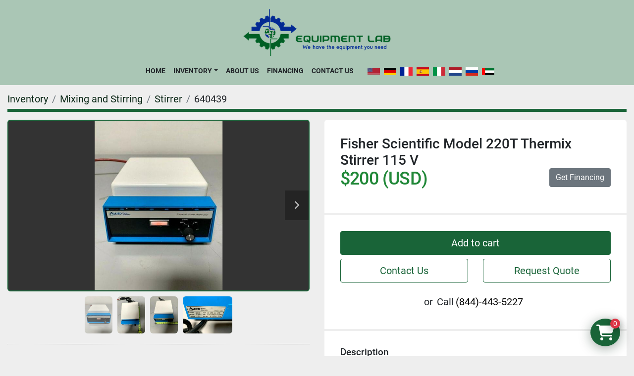

--- FILE ---
content_type: text/html; charset=utf-8
request_url: https://www.equipmentlab.com/listings/640439-fisher-scientific-model-220t-thermix-stirrer-115-v
body_size: 6414
content:
<!DOCTYPE html><html id="mh" lang="en"><head><title>Used Fisher Scientific Model 220T Thermix Stirrer 115 V for Sale at...</title><meta content="Used Fisher Scientific Model 220T Thermix Stirrer 115 V for Sale at..." property="title" /><meta content="text/html; charset=UTF-8" http-equiv="Content-Type" /><meta content="width=device-width, initial-scale=1.0" name="viewport" /><meta content="Fisher Scientific Model 220T Thermix Stirrer 115 V. Unit has been tested in our facilities and found to be in great working and physical condition. Check photos for details. CONDITION Most of our items listed are sold either WORKING or AS-IS. If s..." name="description" /><meta content="wss://system.machinio.com/cable" name="cable-url" /><meta content="Fisher Scientific Model 220T Thermix Stirrer 115 V. Unit has been tested in our facilities and found to be in great working and physical condition. Check photos for details. CONDITION Most of our items listed are sold either WORKING or AS-IS. If s..." property="og:description" /><meta content="Used Fisher Scientific Model 220T Thermix Stirrer 115 V for Sale at Equipment Lab Inc." property="og:title" /><meta content="website" property="og:type" /><meta content="summary_large_image" property="twitter:card" /><meta content="Used Fisher Scientific Model 220T Thermix Stirrer 115 V for Sale at Equipment Lab Inc." property="twitter:title" /><meta content="Fisher Scientific Model 220T Thermix Stirrer 115 V. Unit has been tested in our facilities and found to be in great working and physical condition. Check photos for details. CONDITION Most of our items listed are sold either WORKING or AS-IS. If s..." property="twitter:description" /><meta content="https://i.machineryhost.com/a5e71e47116e2f8d28eae926733973ba/32100b7c09.jpg" property="twitter:image" /><link href="https://i.machineryhost.com" rel="preconnect" /><link href="https://i.system.machinio.com" rel="preconnect" /><link href="https://s3.amazonaws.com" rel="preconnect" /><meta content="https://i.machineryhost.com/a5e71e47116e2f8d28eae926733973ba/32100b7c09.jpg" property="og:image" /><link rel="stylesheet" href="/styles/custom-f47daa70f8093843ad72df54ca18c893.css" media="all" /><link rel="stylesheet" href="/packs/css/918-ca3a6288.css" media="all" />
<link rel="stylesheet" href="/packs/css/application-5f9e7bfe.css" media="all" /><style>.site-footer{color:#fff}
</style><link href="https://www.equipmentlab.com/listings/640439-fisher-scientific-model-220t-thermix-stirrer-115-v" rel="canonical" /><meta content="https://www.equipmentlab.com/listings/640439-fisher-scientific-model-220t-thermix-stirrer-115-v" property="og:url" /><script id="json-ld" type="application/ld+json">{"@context":"https://schema.org/","@type":"Product","name":"Fisher Scientific Model 220T Thermix Stirrer 115 V","description":"Fisher Scientific Model 220T Thermix Stirrer 115 V. Unit has been tested in our facilities and found to be in great working and physical condition. Check photos for details. CONDITION Most of our items listed are sold either WORKING or AS-IS. If sold “Working” you have 14 days from the date of arrival to test the item \u0026 notify us if it is not working, failing to do so within the time frame will void any return or exchange policy that was offered. No Warranty unless otherwise specified in description. There are no refunds or exchanges or returns for items that are sold AS-IS.","productID":640439,"category":"Mixing and Stirring","offers":{"@type":"Offer","url":"https://www.equipmentlab.com/listings/640439-fisher-scientific-model-220t-thermix-stirrer-115-v","itemCondition":"https://schema.org/UsedCondition","availability":"http://schema.org/InStock","seller":"Equipment Lab Inc.","priceCurrency":"USD","price":200.0,"priceValidUntil":"2027-01-18T00:46:28Z"},"brand":{"@type":"Brand","name":"Fisher Scientific"},"model":"Model 220T Thermix Stirrer 115 V","image":["https://i.machineryhost.com/a5e71e47116e2f8d28eae926733973ba/32100b7c09.jpg","https://i.machineryhost.com/32f068b928df69ba4a6596f136ddb8d1/32100b7c09.jpg","https://i.machineryhost.com/f560c153ab8a76b4408b56e4fbaddd91/32100b7c09.jpg","https://i.machineryhost.com/01b83180d8f5206d2848cdb29c1df6c9/32100b7c09.jpg"]}</script><script id="json-ld" type="application/ld+json">{ "@context" : "https://schema.org", "@type" : "LocalBusiness", "name" : "Equipment Lab Inc.", "address" : "11630 Tuxford st, Sun Valley CA 91352", "url" : "https://www.equipmentlab.com", "image": "https://f.machineryhost.com/81c8727c62e800be708dbf37c4695dff/9f808073423791ac1765c22c76f5f7d3/logo.png", "telephone" : "(844)-443-5227"}</script></head><body class="body-s1517 body-xl-container"><code data-configs="{&quot;currency&quot;:&quot;usd&quot;,&quot;convert_prices&quot;:false,&quot;gdpr_compliance&quot;:false,&quot;currency_iso_code&quot;:false,&quot;show_webshop_stripe_invoice_checkout_hint&quot;:false,&quot;private_price_webshop&quot;:false,&quot;enable_listing_quantity&quot;:true,&quot;allow_offer&quot;:false,&quot;terms_of_sales_path&quot;:null,&quot;automated_locale&quot;:false,&quot;primary_language_code&quot;:&quot;en&quot;,&quot;manual_languages&quot;:[&quot;en&quot;],&quot;controller_name&quot;:&quot;listings&quot;,&quot;webshop_type&quot;:&quot;ecommerce&quot;,&quot;create_webshop_lead&quot;:false,&quot;display_cookies_consent&quot;:null,&quot;privacy_policy_page&quot;:&quot;/pages/privacy-policy&quot;,&quot;contact_form_attach_files_limit&quot;:10,&quot;submit_order_button_text&quot;:null,&quot;shopping_cart_header_title&quot;:null,&quot;custom_newsletter_button_title&quot;:null,&quot;restrict_lead_submission_by_buyer_location&quot;:false}"></code><div class="page-wrapper"><div class="hidden-print header-layout"><header class="site-header site-header__content full-width-2 d-flex flex-column flex-xxl-row align-items-stretch align-items-xl-center justify-content-between sticky-nav" id="site-header"><div class="d-flex align-items-center flex-shrink-0 justify-content-center mb-3 mb-xxl-0"><div class="site-header__logo mb-3 mb-md-0 "><a class="" href="/en"><img class="" alt="Equipment Lab Inc." src="https://f.machineryhost.com/81c8727c62e800be708dbf37c4695dff/9f808073423791ac1765c22c76f5f7d3/logo.png" /></a></div></div><div class="d-flex flex-row-reverse align-items-center justify-content-between flex-lg-column flex-xl-row align-items-xl-center"><nav class="primary-nav mr-xl-4"><ul class="primary-nav__navbar"><li class="primary-nav__item home"><a class="primary-nav__link" href="/en">Home</a></li><li class="primary-nav__item inventory"><div class="dropdown primary-nav__dropdown"><div aria-expanded="false" aria-haspopup="true" class="primary-nav__link dropdown-toggle" id="dropdownMenuButton" role="button"><a href="/en/listings">Inventory</a></div><div aria-labelledby="dropdownMenuButton" class="dropdown-menu primary-nav__dropdown-menu m-0"><div class="d-flex"><div class="primary-nav__link-block"><div class="primary-nav__link-block__item"><a class="dropdown-item  dropdown-children" href="/analytical">Analytical</a><div class="dropdown-item grandchildren w-100"><a class="dropdown-item" data-role="grandchildren-item" href="/analytical/other">Other</a><a class="dropdown-item" data-role="grandchildren-item" href="/analytical/samplers">Samplers</a><a class="dropdown-item" data-role="grandchildren-item" href="/analytical/spectrometers">Spectrometers</a></div></div><div class="primary-nav__link-block__item"><a class="dropdown-item  " href="/appliances">Appliances</a></div><div class="primary-nav__link-block__item"><a class="dropdown-item  dropdown-children" href="/blowers-flowmeters-motors">Blowers/Flowmeters/Motors</a><div class="dropdown-item grandchildren w-100"><a class="dropdown-item" data-role="grandchildren-item" href="/blowers-flowmeters-motors/flowmeters">Flowmeters</a><a class="dropdown-item" data-role="grandchildren-item" href="/blowers-flowmeters-motors/motors">Motors</a><a class="dropdown-item" data-role="grandchildren-item" href="/blowers-flowmeters-motors/other">Other</a></div></div><div class="primary-nav__link-block__item"><a class="dropdown-item  dropdown-children" href="/chromatography">Chromatography</a><div class="dropdown-item grandchildren w-100"><a class="dropdown-item" data-role="grandchildren-item" href="/chromatography/columns">Columns</a><a class="dropdown-item" data-role="grandchildren-item" href="/chromatography/other">Other</a><a class="dropdown-item" data-role="grandchildren-item" href="/chromatography/skids">Skids</a><a class="dropdown-item" data-role="grandchildren-item" href="/chromatography/tff-systems">TFF Systems</a></div></div><div class="primary-nav__link-block__item"><a class="dropdown-item  dropdown-children" href="/clamps-gaskets">Clamps/Gaskets</a><div class="dropdown-item grandchildren w-100"><a class="dropdown-item" data-role="grandchildren-item" href="/clamps-gaskets/clamps">Clamps</a><a class="dropdown-item" data-role="grandchildren-item" href="/clamps-gaskets/gasket">Gasket</a></div></div><div class="primary-nav__link-block__item"><a class="dropdown-item  dropdown-children" href="/cleaning-equipment">Cleaning Equipment</a><div class="dropdown-item grandchildren w-100"><a class="dropdown-item" data-role="grandchildren-item" href="/cleaning-equipment/other">Other</a></div></div><div class="primary-nav__link-block__item"><a class="dropdown-item  dropdown-children" href="/cryogenics">Cryogenics</a><div class="dropdown-item grandchildren w-100"><a class="dropdown-item" data-role="grandchildren-item" href="/cryogenics/cryogenic-storage">Cryogenic Storage</a></div></div><div class="primary-nav__link-block__item"><a class="dropdown-item  dropdown-children" href="/electronic-components-modules">Electronic Components &amp; Modules</a><div class="dropdown-item grandchildren w-100"><a class="dropdown-item" data-role="grandchildren-item" href="/electronic-components-modules/boards">Boards</a><a class="dropdown-item" data-role="grandchildren-item" href="/electronic-components-modules/cables">Cables</a><a class="dropdown-item" data-role="grandchildren-item" href="/electronic-components-modules/circuit-breaker">Circuit Breaker</a><a class="dropdown-item" data-role="grandchildren-item" href="/electronic-components-modules/components">Components</a><a class="dropdown-item" data-role="grandchildren-item" href="/electronic-components-modules/controller">Controller</a><a class="dropdown-item" data-role="grandchildren-item" href="/electronic-components-modules/electric-components">Electric Components</a><a class="dropdown-item" data-role="grandchildren-item" href="/electronic-components-modules/enclosures">Enclosures</a><a class="dropdown-item" data-role="grandchildren-item" href="/electronic-components-modules/modules">Modules</a><a class="dropdown-item" data-role="grandchildren-item" href="/electronic-components-modules/monitors">Monitors</a><a class="dropdown-item" data-role="grandchildren-item" href="/electronic-components-modules/other">Other</a><a class="dropdown-item" data-role="grandchildren-item" href="/electronic-components-modules/pneumatic-cylinder">Pneumatic Cylinder</a><a class="dropdown-item" data-role="grandchildren-item" href="/electronic-components-modules/power-supply">Power Supply</a><a class="dropdown-item" data-role="grandchildren-item" href="/electronic-components-modules/sensors">Sensors</a><a class="dropdown-item" data-role="grandchildren-item" href="/electronic-components-modules/transformers">Transformers</a></div></div><div class="primary-nav__link-block__item"><a class="dropdown-item  dropdown-children" href="/evaporators">Evaporators</a><div class="dropdown-item grandchildren w-100"><a class="dropdown-item" data-role="grandchildren-item" href="/evaporators/freeze-dryer">Freeze Dryer</a><a class="dropdown-item" data-role="grandchildren-item" href="/evaporators/other">Other</a></div></div><div class="primary-nav__link-block__item"><a class="dropdown-item  " href="/filter-housing">Filter housing</a></div><div class="primary-nav__link-block__item"><a class="dropdown-item  dropdown-children" href="/filtration-purification">Filtration/Purification</a><div class="dropdown-item grandchildren w-100"><a class="dropdown-item" data-role="grandchildren-item" href="/filtration-purification/calibration-filter">Calibration Filter</a><a class="dropdown-item" data-role="grandchildren-item" href="/filtration-purification/filter">Filter</a><a class="dropdown-item" data-role="grandchildren-item" href="/filtration-purification/filteration">Filteration</a><a class="dropdown-item" data-role="grandchildren-item" href="/filtration-purification/filter-housing">Filter Housing</a><a class="dropdown-item" data-role="grandchildren-item" href="/filtration-purification/filtration-skid">Filtration Skid</a><a class="dropdown-item" data-role="grandchildren-item" href="/filtration-purification/lab-equipment">Lab equipment</a><a class="dropdown-item" data-role="grandchildren-item" href="/filtration-purification/other">Other</a></div></div><div class="primary-nav__link-block__item"><a class="dropdown-item  dropdown-children" href="/fittings-adapters">Fittings/Adapters</a><div class="dropdown-item grandchildren w-100"><a class="dropdown-item" data-role="grandchildren-item" href="/fittings-adapters/3-way-fittings">3-Way Fittings</a><a class="dropdown-item" data-role="grandchildren-item" href="/fittings-adapters/flanges">Flanges</a><a class="dropdown-item" data-role="grandchildren-item" href="/fittings-adapters/gasket">Gasket</a><a class="dropdown-item" data-role="grandchildren-item" href="/fittings-adapters/other">Other</a><a class="dropdown-item" data-role="grandchildren-item" href="/fittings-adapters/pipes">Pipes</a><a class="dropdown-item" data-role="grandchildren-item" href="/fittings-adapters/reducers">Reducers</a><a class="dropdown-item" data-role="grandchildren-item" href="/fittings-adapters/tube-fittings">Tube Fittings</a><a class="dropdown-item" data-role="grandchildren-item" href="/fittings-adapters/vacuum">Vacuum</a></div></div><hr /><a class="dropdown-item view-all" href="/en/categories">View All</a></div></div></div></div></li><li class="primary-nav__item"><a class="primary-nav__link" href="/pages/about-us">About Us</a></li><li class="primary-nav__item"><a class="primary-nav__link" href="/pages/financing">Financing</a></li><li class="primary-nav__item"><a class="primary-nav__link" href="/pages/contact-us">Contact Us</a></li></ul></nav><div class="hamburger-wrapper d-flex d-lg-none align-items-center" data-role="hamburger-menu"><button aria-label="Menu" class="hamburger hamburger--spin d-flex align-items-center" type="button"><div class="hamburger-box"><div class="hamburger-inner"></div></div></button><h5 class="ml-2 mb-0">Menu</h5></div><div class="site-header__languages-widget hidden-print mt-0 mt-lg-3 mt-xl-0" id="site-header-languages-widget"><div class="google-translate google-translate-list d-flex"><a class="px-1" data-lang="en" href="#"><img alt="en" src="/packs/static/node_modules/svg-country-flags/svg/us-e834167e589569457e80.svg" /></a><a class="px-1" data-lang="de" href="#"><img alt="de" src="/packs/static/node_modules/svg-country-flags/svg/de-cfbb0cf09f502653fe85.svg" /></a><a class="px-1" data-lang="fr" href="#"><img alt="fr" src="/packs/static/node_modules/svg-country-flags/svg/fr-8bbb4186383e665cc3ee.svg" /></a><a class="px-1" data-lang="es" href="#"><img alt="es" src="/packs/static/node_modules/svg-country-flags/svg/es-628f10fe057a86d47f75.svg" /></a><a class="px-1" data-lang="it" href="#"><img alt="it" src="/packs/static/node_modules/svg-country-flags/svg/it-58e75cebaf765e503d29.svg" /></a><a class="px-1" data-lang="nl" href="#"><img alt="nl" src="/packs/static/node_modules/svg-country-flags/svg/nl-a7fdb74e17089394b68c.svg" /></a><a class="px-1" data-lang="ru" href="#"><img alt="ru" src="/packs/static/node_modules/svg-country-flags/svg/ru-f6bf75dc753a7e2944a7.svg" /></a><a class="px-1" data-lang="ar" href="#"><img alt="ar" src="/packs/static/node_modules/svg-country-flags/svg/ae-d2f94d449c3b6336bf09.svg" /></a></div></div></div></header></div><div class="page-layout" id="page-layout"><div class="page-inner" id="page-inner"><div class="listing-show default" data-listing-id="640439" role="main"><div class="container"><div class="index-header__outer row mt-2"><div class="index-header col-12"><div class="index-header__inner"><nav aria-label="breadcrumb" class="py-2"><ol class="breadcrumb" itemscope="" itemtype="http://schema.org/BreadcrumbList"><li class="breadcrumb-item" itemid="/categories" itemprop="itemListElement" itemscope="" itemtype="http://schema.org/ListItem"><meta content="1" itemprop="position" /><a itemprop="item" itemtype="http://schema.org/Thing" itemid="/categories" itemscope="itemscope" aria-label="Inventory" href="/categories"><span itemprop="name">Inventory</span></a></li><li class="breadcrumb-item" itemid="/mixing-and-stirring" itemprop="itemListElement" itemscope="" itemtype="http://schema.org/ListItem"><meta content="2" itemprop="position" /><a itemprop="item" itemtype="http://schema.org/Thing" itemid="/mixing-and-stirring" itemscope="itemscope" aria-label="Mixing and Stirring" href="/mixing-and-stirring"><span itemprop="name">Mixing and Stirring</span></a></li><li class="breadcrumb-item" itemid="/mixing-and-stirring/stirrer" itemprop="itemListElement" itemscope="" itemtype="http://schema.org/ListItem"><meta content="3" itemprop="position" /><a itemprop="item" itemtype="http://schema.org/Thing" itemid="/mixing-and-stirring/stirrer" itemscope="itemscope" aria-label="Stirrer" href="/mixing-and-stirring/stirrer"><span itemprop="name">Stirrer</span></a></li><li class="breadcrumb-item active" itemid="/listings/640439-fisher-scientific-model-220t-thermix-stirrer-115-v" itemprop="itemListElement" itemscope="" itemtype="http://schema.org/ListItem"><meta content="4" itemprop="position" /><meta content="/listings/640439-fisher-scientific-model-220t-thermix-stirrer-115-v" itemid="/listings/640439-fisher-scientific-model-220t-thermix-stirrer-115-v" itemprop="item" itemscope="" itemtype="http://schema.org/Thing" /><span content="Fisher Scientific Model 220T Thermix Stirrer 115 V" itemprop="name">640439</span></li></ol></nav></div></div></div><div class="pb-5"><div class="row"><div class="col-sm-12 col-lg-6"><div class="d-md-none bg-white rounded-top p-4 mb-3"><h3 class="show-info__title default-listing-title m-0"><span class="notranslate">Fisher Scientific Model 220T Thermix Stirrer 115 V</span></h3></div><div class="sticky-gallery"><div class="gallery w-100" id="gallery"><div class="gallery__item overflow-hidden gallery__item--16-9 object-fit--auto"><div class="gallery__nav gallery__nav--prev"><i class="fa-sharp fa-solid fa-angle-left"></i></div><div class="gallery__nav gallery__nav--next"><i class="fa-sharp fa-solid fa-angle-right"></i></div><img alt="Used Fisher Scientific Model 220T Thermix Stirrer 115 V" data-index="-1" class="gallery-image" data-image-index="-1" fetchpriority="high" itemprop="image" src="https://i.machineryhost.com/a5e71e47116e2f8d28eae926733973ba/32100b7c09.jpg" /></div><ul class="gallery__thumbnail-container list-unstyled d-none d-md-flex"><li class="gallery__thumbnail current position-relative d-flex align-items-center justify-content-center" data-index="-1" data-muted="" data-type="img"><img alt="Used Fisher Scientific Model 220T Thermix Stirrer 115 V" src="https://i.machineryhost.com/a5e71e47116e2f8d28eae926733973ba/32100b7c09.jpg" /></li><li class="gallery__thumbnail position-relative d-flex align-items-center justify-content-center" data-index="0" data-src="https://i.machineryhost.com/32f068b928df69ba4a6596f136ddb8d1/32100b7c09.jpg" data-type="img"><img alt="Used Fisher Scientific Model 220T Thermix Stirrer 115 V" class="gallery-image lazy" data-image-index="0" data-src="https://i.machineryhost.com/32f068b928df69ba4a6596f136ddb8d1/32100b7c09.jpg" data-start-index="0" itemprop="image" src="/packs/static/listings/images/loader-9a117e7790fe3298f22b.gif" /></li><li class="gallery__thumbnail position-relative d-flex align-items-center justify-content-center" data-index="1" data-src="https://i.machineryhost.com/f560c153ab8a76b4408b56e4fbaddd91/32100b7c09.jpg" data-type="img"><img alt="Used Fisher Scientific Model 220T Thermix Stirrer 115 V" class="gallery-image lazy" data-image-index="1" data-src="https://i.machineryhost.com/f560c153ab8a76b4408b56e4fbaddd91/32100b7c09.jpg" itemprop="image" src="/packs/static/listings/images/loader-9a117e7790fe3298f22b.gif" /></li><li class="gallery__thumbnail position-relative d-flex align-items-center justify-content-center" data-index="2" data-src="https://i.machineryhost.com/01b83180d8f5206d2848cdb29c1df6c9/32100b7c09.jpg" data-type="img"><img alt="Used Fisher Scientific Model 220T Thermix Stirrer 115 V" class="gallery-image lazy" data-image-index="2" data-src="https://i.machineryhost.com/01b83180d8f5206d2848cdb29c1df6c9/32100b7c09.jpg" itemprop="image" src="/packs/static/listings/images/loader-9a117e7790fe3298f22b.gif" /></li></ul></div><div class="utility-button__wrapper utility-button__wrapper--show d-print-none"><button aria-label="Share via Email" class="btn email-button" data-email-lang="en" data-listing-id="640439" id="js-email"><i aria-hidden="true" class="fa-sharp fa-solid fa-envelope"></i><span class="ml-2">Share via Email</span></button><button aria-label="Print Listing" class="btn print-button" data-role="js-print"><i class="fa-sharp fa-solid fa-print"></i><span class="ml-2">Print Listing</span></button></div></div></div><div class="col-12 col-lg-6"><div class="show-info position-relative"><div class="show-info__header d-flex flex-column gap-16"><h1 class="show-info__title default-listing-title d-none d-md-block mb-0"><span class="notranslate">Fisher Scientific Model 220T Thermix Stirrer 115 V</span></h1><div class="d-flex justify-content-between flex-column flex-lg-row"><div class="d-flex flex-column"><h4 class="show-info__price mb-3"><div class="listing-price-data  d-flex flex-column" data-listing-price="200.0"><span class="primary-price">$200 (USD)</span></div></h4></div><div class="ml-lg-3 mb-4 mb-lg-0"><a class="btn btn-secondary text-nowrap" data-role="financing" href="https://nexlinkcapital.com/equipment-lab-apps/" rel="noopener sponsored" target="_blank">Get Financing</a></div></div></div><div class="show-info__contact-details"><button class="contact-seller-button js-add-to-cart-btn btn btn-primary btn-lg btn-block hidden-print mb-2" data-listing-id="640439">Add to cart</button><div class="row mb-2"><div class="col-12 col-md-6"><button class="contact-seller-button js-contact-btn btn btn-lg btn-block hidden-print btn-outline-primary" data-listing-id="640439">Contact Us</button></div><div class="col-12 mt-2 mt-md-0 col-md-6"><button class="request-quote-button js-request-quote-btn btn btn-lg btn-block hidden-print btn-outline-primary" data-listing-id="640439">Request Quote</button></div></div><div class="show-info__contact-details__phone d-flex flex-wrap align-items-center justify-content-center"><span class="show-info__contact-details__or">or</span><div class="d-flex p-2"><span class="mr-1">Call </span><a class="show-info__contact-details__phone-link notranslate contact-tracking" href="tel:(844)-443-5227">(844)-443-5227</a></div><div class="show-info__contact-details__social"></div></div></div><div class="show-info__description"><h3 class="show-info__section-heading">Description</h3><div class="show-info__section-text ql-editor p-0 overflow-hidden"><p>Fisher Scientific Model 220T Thermix Stirrer 115 V.  Unit has been tested in our facilities and found to be in great working and physical condition. Check photos for details.
CONDITION
Most of our items listed are sold either WORKING or AS-IS.  If sold “Working” you have 14 days from the date of arrival to test the item &amp; notify us if it is not working, failing to do so within the time frame will void any return or exchange policy that was offered. No Warranty unless otherwise specified in description.
There are no refunds or exchanges or returns for items that are sold AS-IS.</p></div><div class="show-info__description-toggle__wrapper hidden-print"><a class="show-info__description-toggle description-toggle btn px-0" href="#" id="description-toggle">Show All</a></div></div><div class="show-info__specifications text-xs"><h3 class="show-info__section-heading d-flex justify-content-between align-items-end">Specifications</h3><table class="w-100 table-xs-fixed"><tbody><tr><td>Manufacturer</td><td class="text-xs-ellipsis notranslate">Fisher Scientific</td></tr><tr><td>Model</td><td class="text-xs-ellipsis notranslate">Model 220T Thermix Stirrer 115 V</td></tr><tr><td>Condition</td><td class="text-xs-ellipsis"><link itemprop="itemCondition" href="http://schema.org/UsedCondition" />Used</td></tr></tbody></table></div></div></div></div></div></div></div></div><footer class="site-footer next" id="site-footer"><div class="container"><div class="row justify-content-center"><div class="site-footer__widget col-12 col-lg-4 d-flex"><div class="site-footer__widget__inner w-100 address"><div class="d-flex flex-column mt-3 md-0 mt-lg-3 mt-xl-0"><p class="font-weight-bold mb-1 notranslate">Equipment Lab Inc.</p><a class="notranslate" href="https://www.google.com/maps/search/11630 Tuxford st, Sun Valley CA 91352" target="_blank">11630 Tuxford st, Sun Valley CA 91352</a></div></div></div><div class="site-footer__widget col-12 col-lg-4 d-flex"><div class="site-footer__widget__inner w-100 phone"><div class="d-flex flex-column mt-3 md-0 mt-lg-3 mt-xl-0"><a class="contact-tracking phone notranslate" href="tel:8444435227"> (844)-443-5227</a></div></div></div><div class="site-footer__widget col-12 col-lg-4 d-flex"><div class="site-footer__widget__inner w-100 email"><div class="d-flex flex-column mt-3 md-0 mt-lg-3 mt-xl-0"><a class="contact-tracking email notranslate" href="mailto:info@equipmentlab.com"> info@equipmentlab.com</a></div></div></div></div></div><div class="site-footer__logo-bar"><div class="container"><div class="row"><div class="col-12 d-flex flex-column flex-md-row align-items-center justify-content-between"><div class="site-footer__logo mb-3 mb-md-0"><a aria-label="Equipment Lab Inc." href="/"><img alt="Equipment Lab Inc." class="lazy" data-src="https://f.machineryhost.com/81c8727c62e800be708dbf37c4695dff/9f808073423791ac1765c22c76f5f7d3/logo.png" /></a></div><div class="site-footer__external-links-wrapper d-flex"><a aria-label="instagram" class="site-footer__external-link btn btn-primary d-flex align-items-center justify-content-center" href="https://www.instagram.com/equipment__lab/?hl=en" rel="noopener" target="_blank"><i class="fa-instagram fa-brands"></i><span class="sr-only">instagram</span></a></div></div></div></div></div><div class="container"><div class="d-flex flex-column flex-md-row align-items-center justify-content-md-center py-3"><div class="backlink mx-md-2 my-1"><a href="https://www.machinio.com/system" rel="noopener" target="_blank">Machinio System</a> website by <a href="https://www.machinio.com" rel="noopener" target="_blank">Machinio</a></div></div></div></footer><div class="fixed_container d-print-none"><div class="shopping-cart-icon" data-role="shopping-cart-icon"><div class="floating-btn"><i class="fa-solid fa-cart-shopping"></i><span class="floating-btn--background"><div class="floating-btn--indicator text-center"></div></span></div></div></div></div></div><script>
//<![CDATA[
var _rollbarConfig = {
  accessToken: "aec4e181ec6a45498ca430cb2d1dcff8",
  captureUncaught: true,
  captureUnhandledRejections: true,
  ignoredMessages: [
    '(.*)QuotaExceededError:(.*)',
    '(.*)DOM Exception 22:(.*)',
    'QuotaExceededError(.*)',
    'DOM Exception 22(.*)',
    'DOM Exception 22: QuotaExceededError: An attempt was made to add something to storage that exceeded the quota.',
    'The quota has been exceeded.',
    'Object Not Found Matching Id',
    'Script error.',
    '(.*)[lgst]\\.a\\.init is not a function\\.(.*)',
    "SyntaxError: Unexpected keyword 'this'",
    "Cannot read properties of null \\(reading .style.\\)",
    "null is not an object \\(evaluating .a\\.style.\\)",
    "Can't find variable: gmo",
    "scrollReadRandom",
    "replaceChildren is not a function",
    "Cannot read properties of undefined \\(reading .value.\\)"
  ],
  payload: {
    environment: "production"
  }
};
//]]>
</script><script src="/packs/js/runtime-4e83ecbc66661d7bb1f5.js" defer="defer"></script>
<script src="/packs/js/692-1ab0e0c46d8705502bce.js" defer="defer"></script>
<script src="/packs/js/706-cee65121c381e619848d.js" defer="defer"></script>
<script src="/packs/js/635-0afd58c9e729fe544641.js" defer="defer"></script>
<script src="/packs/js/918-9a6f14d0cc992d20f83e.js" defer="defer"></script>
<script src="/packs/js/236-7fa987d4f1b56984a996.js" defer="defer"></script>
<script src="/packs/js/application-673afaabc29bd278b405.js" defer="defer"></script>
<script src="/packs/js/624-94c5ec60afc06453862e.js" defer="defer"></script>
<script src="/packs/js/rollbar-1c051f26f9e7b1752fca.js" defer="defer"></script>
<script src="/packs/js/368-8e0a32fe4c52b049fb40.js" defer="defer"></script>
<script src="/packs/js/language_widget-58659b39e43d76f18ca7.js" defer="defer"></script>
<script src="/packs/js/764-c077c878bdeb25835260.js" defer="defer"></script>
<script src="/packs/js/841-90387483698fdd9030e6.js" defer="defer"></script>
<script src="/packs/js/gallery-fa2cce6480da9465cc71.js" defer="defer"></script>
<script src="/packs/js/webshop-c7440cb264df92fa1ea4.js" defer="defer"></script>
<script src="/packs/js/sticky_header-60e519ca963dffe0bd64.js" defer="defer"></script>
<script src="/packs/js/owl_carousel-dca796c866e00378e552.js" defer="defer"></script><script crossorigin="anonymous" src="https://kit.fontawesome.com/722e3adc3e.js"></script><script src="https://cdnjs.cloudflare.com/polyfill/v3/polyfill.min.js?version=4.8.0&amp;features=Element.prototype.replaceChildren"></script></body></html>